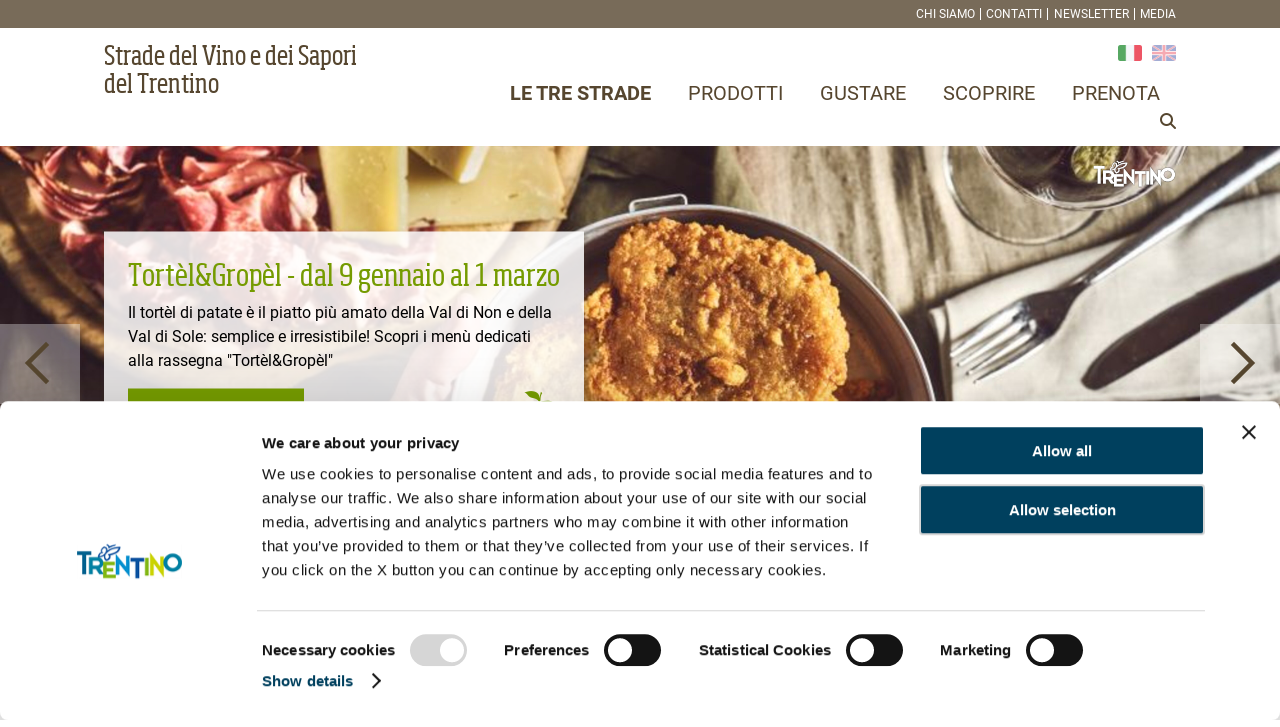

--- FILE ---
content_type: text/html; charset=UTF-8
request_url: https://www.tastetrentino.it/
body_size: 6976
content:
<!doctype html>
<html lang="it">
<head>
    <meta charset="utf-8">
    <meta name="viewport" content="width=device-width, initial-scale=1">
    <script>
        function camelize(str) {
            return str.replace(/^\w|[A-Z]|\b\w/g, function(word, index) {
                return index === 0 ? word.toLowerCase() : word.toUpperCase();
            }).replace(/\s+/g, '');
        }
    </script>
    <!-- Google Tag Manager -->
<script>(function(w,d,s,l,i){w[l]=w[l]||[];w[l].push({'gtm.start':
new Date().getTime(),event:'gtm.js'});var f=d.getElementsByTagName(s)[0],
j=d.createElement(s),dl=l!='dataLayer'?'&l='+l:'';j.async=true;j.src=
'https://www.googletagmanager.com/gtm.js?id='+i+dl;f.parentNode.insertBefore(j,f);
})(window,document,'script','dataLayer','GTM-TNLQH7Q');</script>
<!-- End Google Tag Manager -->

    <script src="https://kit.fontawesome.com/fe25624fde.js"></script><script src="https://cdnjs.cloudflare.com/ajax/libs/Swiper/9.2.0/swiper-bundle.min.js"></script><script src="/cache-buster-1680192315/static/js/jquery.js"></script><script src="/cache-buster-1711540033/static/js/tastetrentino.js"></script><meta property="og:title" content="Strade del Vino e dei Sapori del Trentino - Tastetrentino" /><meta property="og:type" content="website" /><meta property="og:description" content=""><meta property="og:url" content="https://www.tastetrentino.it/" /><meta property="og:image" content="https://www.tastetrentino.it/cover/5098/image-thumb__5098__ogimage/cestinoTognola.jpg" />            <title>Strade del Vino e dei Sapori del Trentino - Tastetrentino</title>
    
<meta name="google-site-verification" content="Noy_HB2fqhmrRZdpW3m4pZ2q21KKOU8HKR3h5rgaBjA" />

                <link href="https://cdnjs.cloudflare.com/ajax/libs/Swiper/9.2.0/swiper-bundle.min.css" media="screen" rel="stylesheet" type="text/css" />
<link href="/cache-buster-1755852493/static/css/tastetrentino.css" media="screen" rel="stylesheet" type="text/css" />
        
                                            <link href="/" rel="alternate" hreflang="it" />
                                    <link href="/en" rel="alternate" hreflang="en" />
    
<script>
    
            var _ptg = _ptg || {};
    _ptg.options = _ptg.options || {};

    
            
    </script>


    <script src="/bundles/pimcorecore/js/targeting.js" async></script></head>
<body>
    <header>
        <div class="top">
            <div class="grid">
                <div class="secondary-menu-wrap">
                                        <ul class="navigation">
    <li>
        <a id="pimcore-navigation-renderer-menu-19" class=" main" href="/chi-siamo">Chi siamo</a>
    </li>
    <li>
        <a id="pimcore-navigation-renderer-menu-36" class=" main" href="/contatti">Contatti</a>
    </li>
    <li>
        <a id="pimcore-navigation-renderer-menu-38" class=" main" href="/newsletter">Newsletter</a>
    </li>
    <li>
        <a id="pimcore-navigation-renderer-menu-39" class=" main" href="/media">Media</a>
    </li>
</ul>
                </div>
            </div>
        </div>
        <div class="header">
            <div class="grid">
                <div class="navbar navbar-default" role="navigation">
                    <div class="navbar-logo-wrap">
                                                <a class="navbar-brand" href="https://www.tastetrentino.it/">
                                                                                    <span id="logoLettering">Strade del Vino e dei Sapori<br>del Trentino</span>
                        </a>
                    </div>
                    <div class="navbar-menu-wrap">
                        <a href="#" class="navbar-toggle"><i class="fa-light fa-bars"></i></a>
                        <div id="language">
                            <ul>
                                                                    <li                                         class="current_language"
                                    >
                                        <a href="/" hreflang="it"><img src="/static/images/it.png" alt="it"></a>
                                    </li>
                                                                    <li>
                                        <a href="/en" hreflang="en"><img src="/static/images/en.png" alt="en"></a>
                                    </li>
                                                            </ul>
                        </div>
                        <div class="collapse navbar-collapse navbar-responsive-collapse padhead" id="navMain">
                            <a href="#" class="navbar-toggle"><i class="fa-sharp fa-regular fa-xmark"></i></a>

                            
                                                        <ul class="navigation">
    <li class="active">
        <a id="pimcore-navigation-renderer-menu-2" class=" main active mainactive active active-trail" href="/">Le tre strade</a>
        <ul>
            <li>
                <a id="pimcore-navigation-renderer-menu-3" href="/strada-del-vino">Strada del Vino e dei Sapori del Trentino</a>
            </li>
            <li>
                <a id="pimcore-navigation-renderer-menu-4" href="/strada-dei-formaggi">Strada dei Formaggi delle Dolomiti</a>
            </li>
            <li>
                <a id="pimcore-navigation-renderer-menu-5" href="/strada-della-mela">Strada della Mela e dei Sapori delle Valli di Non e di Sole</a>
            </li>
            <li class="active">
                <a id="pimcore-navigation-renderer-menu-56" class=" active" href="/">Le tre strade</a>
            </li>
        </ul>
    </li>
    <li>
        <a id="pimcore-navigation-renderer-menu-21" class=" main" href="/prodotti">Prodotti</a>
        <ul>
            <li>
                <a id="pimcore-navigation-renderer-menu-40" href="/prodotti/vini">Vini</a>
            </li>
            <li>
                <a id="pimcore-navigation-renderer-menu-41" href="/prodotti/distillati">Distillati</a>
            </li>
            <li>
                <a id="pimcore-navigation-renderer-menu-42" href="/prodotti/birre">Birre</a>
            </li>
            <li>
                <a id="pimcore-navigation-renderer-menu-35" href="/prodotti/formaggi">Formaggi</a>
            </li>
            <li>
                <a id="pimcore-navigation-renderer-menu-43" href="/prodotti/carni-e-salumi">Carni e salumi</a>
            </li>
            <li>
                <a id="pimcore-navigation-renderer-menu-44" href="/prodotti/prodotti-ittici">Prodotti ittici</a>
            </li>
            <li>
                <a id="pimcore-navigation-renderer-menu-45" href="/prodotti/olio-extravergine-doliva">Olio Extravergine d'Oliva</a>
            </li>
            <li>
                <a id="pimcore-navigation-renderer-menu-46" href="/prodotti/frutta">Frutta</a>
                <ul>
                    <li>
                        <a id="pimcore-navigation-renderer-menu-133" href="/prodotti/frutta/mele">Mele</a>
                    </li>
                </ul>
            </li>
            <li>
                <a id="pimcore-navigation-renderer-menu-47" href="/prodotti/verdura">Verdura</a>
            </li>
            <li>
                <a id="pimcore-navigation-renderer-menu-48" href="/prodotti/trasformati">Trasformati</a>
            </li>
            <li>
                <a id="pimcore-navigation-renderer-menu-49" href="/prodotti/miele">Miele</a>
            </li>
            <li>
                <a id="pimcore-navigation-renderer-menu-50" href="/prodotti/piante-officinali-e-cosmesi">Piante officinali e cosmesi</a>
            </li>
            <li>
                <a id="pimcore-navigation-renderer-menu-51" href="/prodotti/farina-pasta-pane-e-dolci">Farina, pasta, pane e dolci</a>
            </li>
        </ul>
    </li>
    <li>
        <a id="pimcore-navigation-renderer-menu-6" class=" main" href="/gustare">Gustare</a>
        <ul>
            <li>
                <a id="pimcore-navigation-renderer-menu-7" href="/produttori">Produttori</a>
            </li>
            <li>
                <a id="pimcore-navigation-renderer-menu-23" href="/gustare/dove-mangiare">Dove mangiare</a>
            </li>
            <li>
                <a id="pimcore-navigation-renderer-menu-24" href="/gustare/dove-acquistare">Dove acquistare</a>
            </li>
            <li>
                <a id="pimcore-navigation-renderer-menu-25" href="/gustare/acquista-online">Acquista online</a>
            </li>
            <li>
                <a id="pimcore-navigation-renderer-menu-26" href="/gustare/ricette">Ricette</a>
            </li>
        </ul>
    </li>
    <li>
        <a id="pimcore-navigation-renderer-menu-22" class=" main" href="/scoprire">Scoprire</a>
        <ul>
            <li>
                <a id="pimcore-navigation-renderer-menu-27" href="/scoprire/esperienze">Esperienze</a>
            </li>
            <li>
                <a id="pimcore-navigation-renderer-menu-28" href="/scoprire/eventi">Eventi</a>
            </li>
            <li>
                <a id="pimcore-navigation-renderer-menu-29" href="/scoprire/news">News</a>
            </li>
            <li>
                <a id="pimcore-navigation-renderer-menu-30" href="/scoprire/dove-dormire">Dove dormire</a>
            </li>
            <li>
                <a id="pimcore-navigation-renderer-menu-31" href="/scoprire/enti-associazioni-e-professionisti">Enti, associazioni e professionisti</a>
            </li>
            <li>
                <a id="pimcore-navigation-renderer-menu-32" href="/scoprire/itinerari">Itinerari</a>
            </li>
            <li>
                <a id="pimcore-navigation-renderer-menu-33" href="/scoprire/proposte-vacanza">Proposte vacanza</a>
            </li>
            <li>
                <a id="pimcore-navigation-renderer-menu-34" href="/scoprire/territorio">Territorio / Cosa vedere</a>
            </li>
        </ul>
    </li>
    <li>
        <a id="pimcore-navigation-renderer-menu-142" class=" main" href="/prenota">Prenota</a>
    </li>
</ul>
                            <a href="#" class="search-toggle"><i class="icon-search search-btn fa fa-search"></i></a>
                            <div class="search-wrap">
                                <a href="#" class="search-toggle"><i class="fa-sharp fa-regular fa-xmark"></i></a>
                                <div class="input-group">
                                    <form action="/cerca/" method="get">
                                        <input type="text" name="s" class="form-control" placeholder="Cerca nel sito" autocomplete="off" >
                                        <button class="btn-u" type="submit">Cerca</button>
                                    </form>
                                </div>
                            </div>
                        </div>
                    </div>
                </div>
            </div>
        </div>
    </header>
    <section class="maincontent">
                <div class="header-wrap">
        <div class="logoTrentino-wrapper">
            <div class="grid">
                <img src="/static/images/logo_trentino.png" alt="Logo Trentino" class="logoTrentino">
            </div>
        </div>
                <div class="swiper">
            <div class="swiper-wrapper">
                                                                                                <!-- date: 2026-01-06 23:00:00 < 2026-01-16 00:05:39 < 2026-03-01 23:00:00 | title: Tortèl&amp;Gropèl - dal 9 gennaio al 1 marzo -->
                                            <!-- show by date -->
                    <div class="swiper-slide" data-date_from="2026-01-06 23:00:00" data-date_to="2026-03-01 23:00:00">
                        <div class="img-wrap">
                                                                                                                            <picture>
                                    <source srcset="/gallery/Strada%20della%20Mela/Eventi/Tortel%26Gropel/14835/image-thumb__14835__headerimage/tortel_groppel0030@2x.jpg" media="(min-width: 800px)" />
                                    <img src="/gallery/Strada%20della%20Mela/Eventi/Tortel%26Gropel/14835/image-thumb__14835___auto_40cd750bba9870f18aada2478b24840a/tortel_groppel0030.jpg" alt="">
                                </picture>
                                                    </div>
                        <div class="text-outer">
                            <div class="grid">
                                <div class="text-wrap strada-mela">
                                    <div class="title">
                                        Tortèl&amp;Gropèl - dal 9 gennaio al 1 marzo
                                    </div>
                                    <div class="text">Il tortèl di patate è il piatto più amato della Val di Non e della Val di Sole: semplice e irresistibile! Scopri i menù dedicati alla rassegna &quot;Tortèl&amp;Gropèl&quot;</div>
                                                                                                            <div class="cta-wrap">
                                        <a href="/eventi/tortel-gropel" >Scopri i dettagli!</a>
                                    </div>
                                                                                                                <span class="ico-touristContent-wrap">
                                            <i class="ico-touristContent ico-touristContent-strada-della-mela"><span class="label">Strada della Mela</span></i>
                                        </span>
                                                                    </div>
                            </div>
                        </div>
                    </div>
                                                                                                                    <!-- date: 2026-01-06 23:00:00 < 2026-01-16 00:05:39 < 2026-02-27 23:00:00 | title: Masterclass del Tortèl di Patate -->
                                            <!-- show by date -->
                    <div class="swiper-slide" data-date_from="2026-01-06 23:00:00" data-date_to="2026-02-27 23:00:00">
                        <div class="img-wrap">
                                                                                                                            <picture>
                                    <source srcset="/gallery/Strada%20della%20Mela/Esperienze/Masterclass%20tortel%20di%20patate/14836/image-thumb__14836__headerimage/Masterclass%20Tortel%20di%20patate@2x.jpg" media="(min-width: 800px)" />
                                    <img src="/gallery/Strada%20della%20Mela/Esperienze/Masterclass%20tortel%20di%20patate/14836/image-thumb__14836___auto_40cd750bba9870f18aada2478b24840a/Masterclass%20Tortel%20di%20patate.jpg" alt="">
                                </picture>
                                                    </div>
                        <div class="text-outer">
                            <div class="grid">
                                <div class="text-wrap strada-mela">
                                    <div class="title">
                                        Masterclass del Tortèl di Patate
                                    </div>
                                    <div class="text">Ti piacerebbe imparare a preparare il tortèl di patate? Allora abbiamo l&#039;esperienza che fa per te! Ti insegneremo tutti i trucchi per imparare a cucinare questa croccante delizia!</div>
                                                                                                            <div class="cta-wrap">
                                        <a href="/esperienze/masterclass-di-tortel-di-patate" >Scopri i dettagli!</a>
                                    </div>
                                                                                                                <span class="ico-touristContent-wrap">
                                            <i class="ico-touristContent ico-touristContent-strada-della-mela"><span class="label">Strada della Mela</span></i>
                                        </span>
                                                                    </div>
                            </div>
                        </div>
                    </div>
                                                                                                                    <!-- date: 2025-04-27 22:00:00 < 2026-01-16 00:05:39 < 2025-06-01 22:00:00 | title: Gemme di Gusto -->
                                            <!-- hide by date -->
                                                                                                                    <!-- date: 2024-11-13 23:00:00 < 2026-01-16 00:05:39 < 2024-12-06 23:00:00 | title: Mercatini di Natale -->
                                            <!-- hide by date -->
                                                                                                                    <!-- date: 2024-06-16 22:00:00 < 2026-01-16 00:05:39 < 2025-01-07 23:00:00 | title: Palazzo Scopoli -->
                                            <!-- hide by date -->
                                                                                                                    <!-- date: 2025-09-14 22:00:00 < 2026-01-16 00:05:39 < 2025-10-11 22:00:00 | title: Notte al Parco -->
                                            <!-- hide by date -->
                                                                                                                    <!-- date: 2024-11-13 23:00:00 < 2026-01-16 00:05:39 < 2024-12-08 22:00:00 | title: Vini del Trentino a Palazzo -->
                                            <!-- hide by date -->
                                                                                                                    <!-- date: 2024-12-01 23:00:00 < 2026-01-16 00:05:39 < 2025-03-30 22:00:00 | title: EnrosadiraTime -->
                                            <!-- hide by date -->
                                                                                                                    <!-- date: 2025-09-14 22:00:00 < 2026-01-16 00:05:39 < 2025-10-04 22:00:00 | title: Gli eventi del Desmontegar -->
                                            <!-- hide by date -->
                                                                                                                    <!-- date: 2025-09-14 22:00:00 < 2026-01-16 00:05:39 < 2025-10-18 22:00:00 | title: Dolomiti d&#039;Autunno -->
                                            <!-- hide by date -->
                                                                                                                    <!-- date: 2025-04-27 22:00:00 < 2026-01-16 00:05:39 < 2025-10-22 22:00:00 | title: Maso Trentino -->
                                            <!-- hide by date -->
                                                                                                                    <!-- date:  < 2026-01-16 00:05:39 <  | title: Weekend in cantina -->
                                            <!-- show by date -->
                    <div class="swiper-slide" data-date_from="" data-date_to="">
                        <div class="img-wrap">
                                                                                                                            <picture>
                                    <source srcset="/_default_upload_bucket/14815/image-thumb__14815__headerimage/ACantine%20Natale%20Mailchimp_1@2x.jpg" media="(min-width: 800px)" />
                                    <img src="/_default_upload_bucket/14815/image-thumb__14815___auto_40cd750bba9870f18aada2478b24840a/ACantine%20Natale%20Mailchimp_1.jpg" alt="">
                                </picture>
                                                    </div>
                        <div class="text-outer">
                            <div class="grid">
                                <div class="text-wrap strada-vino">
                                    <div class="title">
                                        Weekend in cantina
                                    </div>
                                    <div class="text">Lungo la Strada del Vino e dei Sapori del Trentino, tutti i fine settimana</div>
                                                                                                            <div class="cta-wrap">
                                        <a href="/news/weekend-in-cantina-oldnewsid-n1664" >Clicca qui per scoprire il...</a>
                                    </div>
                                                                                                                <span class="ico-touristContent-wrap">
                                            <i class="ico-touristContent ico-touristContent-strada-del-vino"><span class="label">Strada del Vino</span></i>
                                        </span>
                                                                    </div>
                            </div>
                        </div>
                    </div>
                                                                                                                    <!-- date: 2025-07-17 22:00:00 < 2026-01-16 00:05:39 < 2025-09-10 22:00:00 | title: ESTATE IN CANTINA! -->
                                            <!-- hide by date -->
                                                                                                                    <!-- date: 2025-09-10 22:00:00 < 2026-01-16 00:05:39 < 2025-09-28 22:00:00 | title: Trentodoc Festival -->
                                            <!-- hide by date -->
                                                                                                                    <!-- date: 2025-09-10 22:00:00 < 2026-01-16 00:05:39 < 2025-11-02 23:00:00 | title: DiVin Ottobre  -->
                                            <!-- hide by date -->
                                                </div>
            <div class="swiper-button-prev"></div>
            <div class="swiper-button-next"></div>
        </div>
        <script>
            const swiper = new Swiper('.header-wrap .swiper', {
                loop: true,
                navigation: {
                    nextEl: '.swiper-button-next',
                    prevEl: '.swiper-button-prev',
                },
                // autoplay: {
                //     delay: 5000,
                //     pauseonmouseenter: true
                // },
                effect: 'fade',
                fadeEffect: {
                    crossFade: true
                }
            });
        </script>
                <div class="loghi-strade-wrap">
            <div class="grid">
                                                                <div class="loghi-inner loghi-inner-3">
                                                                <div class="logo-wrap stradavino">
                                                <a href="/strada-del-vino">                            <div class="icona-strada icona-strada-vino"><div class="icona-strada-inner"><picture >
	<img src="/sistema/logo_strada_vino.png" width="73" height="61" alt="" loading="lazy" />
</picture>
</div></div>
                        </a>                    </div>
                                                            <div class="logo-wrap stradaformaggi">
                                                                        <a href="/strada-dei-formaggi">                            <div class="icona-strada icona-strada-formaggi"><div class="icona-strada-inner"><picture >
	<img src="/sistema/logo_strada_formaggi.png" width="73" height="61" alt="" loading="lazy" />
</picture>
</div></div>
                        </a>                    </div>
                                                            <div class="logo-wrap stradamela">
                                                                        <a href="/strada-della-mela">                            <div class="icona-strada icona-strada-mela"><div class="icona-strada-inner"><picture >
	<img src="/sistema/logo_strada_mela.png" width="73" height="61" alt="" loading="lazy" />
</picture>
</div></div>
                        </a>                    </div>
                                    </div>
            </div>
        </div>
    </div>
    <div class="intro-wrap home-intro-wrap">
        <div class="grid">
            <h1>Strade del Vino e dei Sapori del Trentino</h1>
            <h2>TasteTrentino</h2>
            <p><p>Natura, relax e buona tavola. Se questo è quello che cercate, benvenuti in <strong>Trentino</strong>!<br />
Tutto quello che avreste sempre voluto sapere sul <strong>Puzzone di Moena</strong> o sulle <strong>mele della Val di Non</strong> e perché no, sulle rinomate bollicine di montagna <strong>Trentodoc</strong>. E tutto ciò che non avreste mai pensato di trovare dai <strong>piccoli frutti</strong>, al <strong>miele</strong>, passando per la <strong>lucanica trentina</strong>, e concludendo con una buona <strong>grappa</strong>.<br />
<br />
Per voi una selezione di luoghi <strong>dove gustare</strong> i sapori trentini e molte <strong>ricette</strong> da provare. Diversi indirizzi anche per <strong>dove dormire</strong>, con un occhio di riguardo al palato. <strong>Itinerari del gusto</strong> da percorrere tra laghi, vigneti e Dolomiti e <strong>proposte vacanza</strong> fatte di <strong>esperienze vere</strong>. Ed, infine, un calendario di <strong>eventi golosi</strong> per ogni stagione, come quelli legati all’alpeggio, al mondo del vino o raccolta della mele.<br />
<br />
Se davvero vorrete conoscere l’anima gustosa del <strong>Trentino</strong> fatevi guidare da questo sito e, dopo qualche click, siamo certi che la voglia di scoprire di persona i nostri sapori vi condurrà sino qui!</p>
</p>
                                                </div>
    </div>
    <div class="home-related">
        <div class="grid">
                        <div class="home-related-wrap">
                                    <div class="related-item">
                        <a href="/prodotti"><picture >
	<source srcset="/gallery/5901/image-thumb__5901__KioostudioTest/prodotti-autunno-val-venegia.avif 1x, /gallery/5901/image-thumb__5901__KioostudioTest/prodotti-autunno-val-venegia@2x.avif 2x" type="image/avif" />
	<source srcset="/gallery/5901/image-thumb__5901__KioostudioTest/prodotti-autunno-val-venegia.webp 1x, /gallery/5901/image-thumb__5901__KioostudioTest/prodotti-autunno-val-venegia@2x.webp 2x" width="640" height="480" type="image/webp" />
	<source srcset="/gallery/5901/image-thumb__5901__KioostudioTest/prodotti-autunno-val-venegia.png 1x, /gallery/5901/image-thumb__5901__KioostudioTest/prodotti-autunno-val-venegia@2x.png 2x" width="640" height="480" type="image/png" />
	<img src="/gallery/5901/image-thumb__5901__KioostudioTest/prodotti-autunno-val-venegia.png" width="640" height="480" alt="" loading="lazy" srcset="/gallery/5901/image-thumb__5901__KioostudioTest/prodotti-autunno-val-venegia.png 1x, /gallery/5901/image-thumb__5901__KioostudioTest/prodotti-autunno-val-venegia@2x.png 2x" />
</picture>
</a>
                        <div class="title">
                            <a href="/prodotti" >Prodotti</a>
                        </div>
                    </div>
                                    <div class="related-item">
                        <a href="/scoprire/itinerari"><picture >
	<source srcset="/_default_upload_bucket/12651/image-thumb__12651__KioostudioTest/TrentinoMarketing_M.%20Gober%20%286%29.avif 1x, /_default_upload_bucket/12651/image-thumb__12651__KioostudioTest/TrentinoMarketing_M.%20Gober%20%286%29@2x.avif 2x" type="image/avif" />
	<source srcset="/_default_upload_bucket/12651/image-thumb__12651__KioostudioTest/TrentinoMarketing_M.%20Gober%20%286%29.webp 1x, /_default_upload_bucket/12651/image-thumb__12651__KioostudioTest/TrentinoMarketing_M.%20Gober%20%286%29@2x.webp 2x" width="640" height="480" type="image/webp" />
	<source srcset="/_default_upload_bucket/12651/image-thumb__12651__KioostudioTest/TrentinoMarketing_M.%20Gober%20%286%29.jpg 1x, /_default_upload_bucket/12651/image-thumb__12651__KioostudioTest/TrentinoMarketing_M.%20Gober%20%286%29@2x.jpg 2x" width="640" height="480" type="image/jpeg" />
	<img src="/_default_upload_bucket/12651/image-thumb__12651__KioostudioTest/TrentinoMarketing_M.%20Gober%20%286%29.jpg" width="640" height="480" alt="" loading="lazy" srcset="/_default_upload_bucket/12651/image-thumb__12651__KioostudioTest/TrentinoMarketing_M.%20Gober%20%286%29.jpg 1x, /_default_upload_bucket/12651/image-thumb__12651__KioostudioTest/TrentinoMarketing_M.%20Gober%20%286%29@2x.jpg 2x" />
</picture>
</a>
                        <div class="title">
                            <a href="/scoprire/itinerari" >Itinerari</a>
                        </div>
                    </div>
                                    <div class="related-item">
                        <a href="/produttori"><picture >
	<source srcset="/cover/5020/image-thumb__5020__KioostudioTest/R_Barattolo7_DSC07453_GP_Ramirez_AptFassa.avif 1x, /cover/5020/image-thumb__5020__KioostudioTest/R_Barattolo7_DSC07453_GP_Ramirez_AptFassa@2x.avif 2x" type="image/avif" />
	<source srcset="/cover/5020/image-thumb__5020__KioostudioTest/R_Barattolo7_DSC07453_GP_Ramirez_AptFassa.webp 1x, /cover/5020/image-thumb__5020__KioostudioTest/R_Barattolo7_DSC07453_GP_Ramirez_AptFassa@2x.webp 2x" width="640" height="480" type="image/webp" />
	<source srcset="/cover/5020/image-thumb__5020__KioostudioTest/R_Barattolo7_DSC07453_GP_Ramirez_AptFassa.jpg 1x, /cover/5020/image-thumb__5020__KioostudioTest/R_Barattolo7_DSC07453_GP_Ramirez_AptFassa@2x.jpg 2x" width="640" height="480" type="image/jpeg" />
	<img src="/cover/5020/image-thumb__5020__KioostudioTest/R_Barattolo7_DSC07453_GP_Ramirez_AptFassa.jpg" width="640" height="480" alt="" loading="lazy" srcset="/cover/5020/image-thumb__5020__KioostudioTest/R_Barattolo7_DSC07453_GP_Ramirez_AptFassa.jpg 1x, /cover/5020/image-thumb__5020__KioostudioTest/R_Barattolo7_DSC07453_GP_Ramirez_AptFassa@2x.jpg 2x" />
</picture>
</a>
                        <div class="title">
                            <a href="/produttori" >Produttori</a>
                        </div>
                    </div>
                                    <div class="related-item">
                        <a href="/scoprire/eventi"><picture >
	<source srcset="/gallery/8425/image-thumb__8425__KioostudioTest/Latte%20in%20festa-ramirez.avif 1x, /gallery/8425/image-thumb__8425__KioostudioTest/Latte%20in%20festa-ramirez@2x.avif 2x" type="image/avif" />
	<source srcset="/gallery/8425/image-thumb__8425__KioostudioTest/Latte%20in%20festa-ramirez.webp 1x, /gallery/8425/image-thumb__8425__KioostudioTest/Latte%20in%20festa-ramirez@2x.webp 2x" width="640" height="480" type="image/webp" />
	<source srcset="/gallery/8425/image-thumb__8425__KioostudioTest/Latte%20in%20festa-ramirez.png 1x, /gallery/8425/image-thumb__8425__KioostudioTest/Latte%20in%20festa-ramirez@2x.png 2x" width="640" height="480" type="image/png" />
	<img src="/gallery/8425/image-thumb__8425__KioostudioTest/Latte%20in%20festa-ramirez.png" width="640" height="480" alt="" loading="lazy" srcset="/gallery/8425/image-thumb__8425__KioostudioTest/Latte%20in%20festa-ramirez.png 1x, /gallery/8425/image-thumb__8425__KioostudioTest/Latte%20in%20festa-ramirez@2x.png 2x" />
</picture>
</a>
                        <div class="title">
                            <a href="/scoprire/eventi" >Eventi</a>
                        </div>
                    </div>
                            </div>
                    </div>
    </div>

    </section>
    <footer>
        <div class="grid">
            <div class="tools">
                <div class="container">
                    <div class="tabs-wrap">
                        <div class="tab-v4">
                            <ul class="nav nav-tabs">
                                <li id="tab1">
                                                                            <a href="https://www.tastetrentino.it/prenota" data-toggle="tab" class="clearfix">
                                            <span class="linkT">Book online</span> <i class="fa-sharp fa-solid fa-calendar-days"></i>
                                        </a>
                                                                    </li>
                                <li id="tab2">
                                    <a href="#newsletter" data-toggle="tab" class="clearfix">
                                        <span class="linkT">Newsletter</span> <i class="fa-sharp fa-regular fa-envelope"></i>
                                    </a>
                                </li>
                            </ul>
                            <div class="tab-content">
                                <div class="tab-pane" id="newsletter">
                                    <a href="#" class="tab-pane-close"><i class="fa-sharp fa-regular fa-xmark"></i></a>
                                    <p class="col-xs-12 col-sm-12 col-md-12">Iscriviti per essere sempre aggiornato su tutti i nostri eventi e ricevere in anteprima le nostre offerte!</p>
                                    <div class="col-xs-12 col-sm-12 col-md-12">
                                        <form action="https://www.tastetrentino.it/newsletter" class="form-inline clearfix" id="frmSS4" method="get" name="frmSS4">
                                            <div class="input-group">
                                                <span class="input-group-addon">@</span>
                                                <input class="form-control" id="email" name="email" placeholder="E-mail *" required="" type="email">
                                                <span class="input-group-btn">
                                                    <button class="btn btn-default" type="submit">
                                                        <span class="input-group-btn">Continua</span>
                                                    </button>
                                                </span>
                                            </div>
                                        </form>
                                        <p>&nbsp;</p>
                                    </div>
                                </div>
                            </div>
                        </div>
                    </div>
                    <div class="copyright-wrap">
                        <p class="copyright-space">© Trentino Sviluppo S.p.A. P.I. 00123240228
                            <span class="links"><a href="/credits" class="map_contact">Credits</a> | <a href="/privacy-e-cookie-policy" class="map_contact">Privacy e Cookie policy</a> | <a
                                    href="/dichiarazione-di-accessibilita" class="map_contact">Dichiarazione di accessibilità</a></span>
                        </p>
                    </div>
                </div>
            </div>
        </div>
    </footer>
    <script>
(function() {
    var s = document.createElement("script"),
        e = !document.body ? document.querySelector("head") : document.body;
    s.src = "https://eu.acsbapp.com/apps/app/dist/js/app.js";
    s.async = true;
    s.onload = function() {
        acsbJS.init({
            statementLink: "",
            footerHtml: '<a href="https://www.accessiway.com/it/home/" target="_blank">AccessiWay. The Web Accessibility Solution</a>',
            hideMobile: false,
            hideTrigger: false,
            language: "it",
            position: "left",
            leadColor: "#0069fb",
            triggerColor: "#004fce",
            triggerRadius: "50%",
            triggerPositionX: "left",
            triggerPositionY: "bottom",
            triggerIcon: "people",
            triggerSize: "medium",
            triggerOffsetX: 20,
            triggerOffsetY: 20,
            mobile: {
                triggerSize: "medium",
                triggerPositionX: "left",
                triggerPositionY: "bottom",
                triggerOffsetX: 10,
                triggerOffsetY: 10,
                triggerRadius: "50%",
            },
        });
    };
    e.appendChild(s);
})();
</script>
</body>
</html>